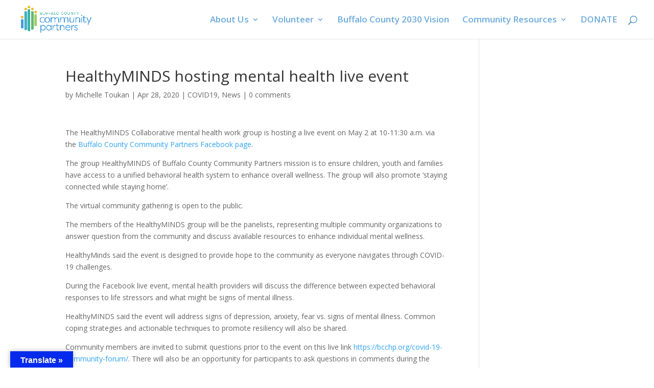

--- FILE ---
content_type: text/css
request_url: https://bcchp.org/wp-content/plugins/testify/css/flexslider.css
body_size: 1432
content:
/*! @license
 * jQuery FlexSlider v2.7.2
 * https://www.woocommerce.com/flexslider/
 *
 * Copyright 2012 WooThemes
 * Free to use under the GPLv2 and later license.
 * http://www.gnu.org/licenses/gpl-2.0.html
 *
 * Contributing author: Tyler Smith (@mbmufffin)
 *
 */
/* ====================================================================================================================
 * FONT-FACE
 * ====================================================================================================================*/
@font-face {
  font-family: 'flexslider-icon';
  src: url('fonts/flexslider-icon.eot');
  src: url('fonts/flexslider-icon.eot?#iefix') format('embedded-opentype'), url('fonts/flexslider-icon.woff') format('woff'), url('fonts/flexslider-icon.ttf') format('truetype'), url('fonts/flexslider-icon.svg#flexslider-icon') format('svg');
  font-weight: normal;
  font-style: normal;
}
/* ====================================================================================================================
 * RESETS
 * ====================================================================================================================*/
.testify-flex-container a:hover,
.testify-flex-slider a:hover {
  outline: none;
}
.slides,
.slides > li,
.testify-flex-control-nav,
.testify-flex-direction-nav {
  margin: 0;
  padding: 0;
  list-style: none;
}
.testify-flex-pauseplay span {
  text-transform: capitalize;
}
/* ====================================================================================================================
 * BASE STYLES
 * ====================================================================================================================*/
.flexslider {
  margin: 0;
  padding: 0;
}
.flexslider .slides > li {
  display: none;
  -webkit-backface-visibility: hidden;
}
.flexslider .slides img {
  width: 100%;
  display: block;
}
.flexslider .slides:after {
  content: "\0020";
  display: block;
  clear: both;
  visibility: hidden;
  line-height: 0;
  height: 0;
}
html[xmlns] .flexslider .slides {
  display: block;
}
* html .flexslider .slides {
  height: 1%;
}
.no-js .flexslider .slides > li:first-child {
  display: block;
}
/* ====================================================================================================================
 * DEFAULT THEME
 * ====================================================================================================================*/
.flexslider {
  margin: 0 0 60px;
  background: #fff;
  border: 4px solid #fff;
  position: relative;
  zoom: 1;
  -webkit-border-radius: 4px;
  -moz-border-radius: 4px;
  border-radius: 4px;
  -webkit-box-shadow: '' 0 1px 4px rgba(0, 0, 0, 0.2);
  -moz-box-shadow: '' 0 1px 4px rgba(0, 0, 0, 0.2);
  -o-box-shadow: '' 0 1px 4px rgba(0, 0, 0, 0.2);
  box-shadow: '' 0 1px 4px rgba(0, 0, 0, 0.2);
}
.flexslider .slides {
  zoom: 1;
}
.flexslider .slides img {
  height: auto;
  -moz-user-select: none;
}
.testify-flex-viewport {
  max-height: 2000px;
  -webkit-transition: all 1s ease;
  -moz-transition: all 1s ease;
  -ms-transition: all 1s ease;
  -o-transition: all 1s ease;
  transition: all 1s ease;
}
.loading .testify-flex-viewport {
  max-height: 300px;
}
@-moz-document url-prefix() {
  .loading .testify-flex-viewport {
    max-height: none;
  }
}
.carousel li {
  margin-right: 5px;
}
.testify-flex-direction-nav {
  *height: 0;
}
.testify-flex-direction-nav a {
  text-decoration: none;
  display: block;
  width: 40px;
  height: 40px;
  margin: -20px 0 0;
  position: absolute;
  top: 50%;
  z-index: 10;
  overflow: hidden;
  opacity: 0;
  cursor: pointer;
  color: rgba(0, 0, 0, 0.8);
  text-shadow: 1px 1px 0 rgba(255, 255, 255, 0.3);
  -webkit-transition: all 0.3s ease-in-out;
  -moz-transition: all 0.3s ease-in-out;
  -ms-transition: all 0.3s ease-in-out;
  -o-transition: all 0.3s ease-in-out;
  transition: all 0.3s ease-in-out;
}
.testify-flex-direction-nav a:before {
  font-family: "flexslider-icon";
  font-size: 40px;
  display: inline-block;
  content: '\f001';
  color: rgba(0, 0, 0, 0.8);
  text-shadow: 1px 1px 0 rgba(255, 255, 255, 0.3);
}
.testify-flex-direction-nav a.testify-flex-next:before {
  content: '\f002';
}
.testify-flex-direction-nav .testify-flex-prev {
  left: -50px;
}
.testify-flex-direction-nav .testify-flex-next {
  right: -50px;
  text-align: right;
}
.flexslider:hover .testify-flex-direction-nav .testify-flex-prev {
  opacity: 0.7;
  left: 10px;
}
.flexslider:hover .testify-flex-direction-nav .testify-flex-prev:hover {
  opacity: 1;
}
.flexslider:hover .testify-flex-direction-nav .testify-flex-next {
  opacity: 0.7;
  right: 10px;
}
.flexslider:hover .testify-flex-direction-nav .testify-flex-next:hover {
  opacity: 1;
}
.testify-flex-direction-nav .testify-flex-disabled {
  opacity: 0!important;
  filter: alpha(opacity=0);
  cursor: default;
  z-index: -1;
}
.testify-flex-pauseplay a {
  display: block;
  width: 20px;
  height: 20px;
  position: absolute;
  bottom: 5px;
  left: 10px;
  opacity: 0.8;
  z-index: 10;
  overflow: hidden;
  cursor: pointer;
  color: #000;
}
.testify-flex-pauseplay a:before {
  font-family: "flexslider-icon";
  font-size: 20px;
  display: inline-block;
  content: '\f004';
}
.testify-flex-pauseplay a:hover {
  opacity: 1;
}
.testify-flex-pauseplay a.testify-flex-play:before {
  content: '\f003';
}
.testify-flex-control-nav {
  width: 100%;
  position: absolute;
  bottom: -40px;
  text-align: center;
}
.testify-flex-control-nav li {
  margin: 0 6px;
  display: inline-block;
  zoom: 1;
  *display: inline;
}
.testify-flex-control-paging li a {
  width: 11px;
  height: 11px;
  display: block;
  background: #666;
  background: rgba(0, 0, 0, 0.5);
  cursor: pointer;
  text-indent: -9999px;
  -webkit-box-shadow: inset 0 0 3px rgba(0, 0, 0, 0.3);
  -moz-box-shadow: inset 0 0 3px rgba(0, 0, 0, 0.3);
  -o-box-shadow: inset 0 0 3px rgba(0, 0, 0, 0.3);
  box-shadow: inset 0 0 3px rgba(0, 0, 0, 0.3);
  -webkit-border-radius: 20px;
  -moz-border-radius: 20px;
  border-radius: 20px;
}
.testify-flex-control-paging li a:hover {
  background: #333;
  background: rgba(0, 0, 0, 0.7);
}
.testify-flex-control-paging li a.testify-flex-active {
  background: #000;
  background: rgba(0, 0, 0, 0.9);
  cursor: default;
}
.testify-flex-control-thumbs {
  margin: 5px 0 0;
  position: static;
  overflow: hidden;
}
.testify-flex-control-thumbs li {
  width: 25%;
  float: left;
  margin: 0;
}
.testify-flex-control-thumbs img {
  width: 100%;
  height: auto;
  display: block;
  opacity: .7;
  cursor: pointer;
  -moz-user-select: none;
  -webkit-transition: all 1s ease;
  -moz-transition: all 1s ease;
  -ms-transition: all 1s ease;
  -o-transition: all 1s ease;
  transition: all 1s ease;
}
.testify-flex-control-thumbs img:hover {
  opacity: 1;
}
.testify-flex-control-thumbs .testify-flex-active {
  opacity: 1;
  cursor: default;
}
/* ====================================================================================================================
 * RESPONSIVE
 * ====================================================================================================================*/
@media screen and (max-width: 860px) {
  .testify-flex-direction-nav .testify-flex-prev {
    opacity: 1;
    left: 10px;
  }
  .testify-flex-direction-nav .testify-flex-next {
    opacity: 1;
    right: 10px;
  }
}
